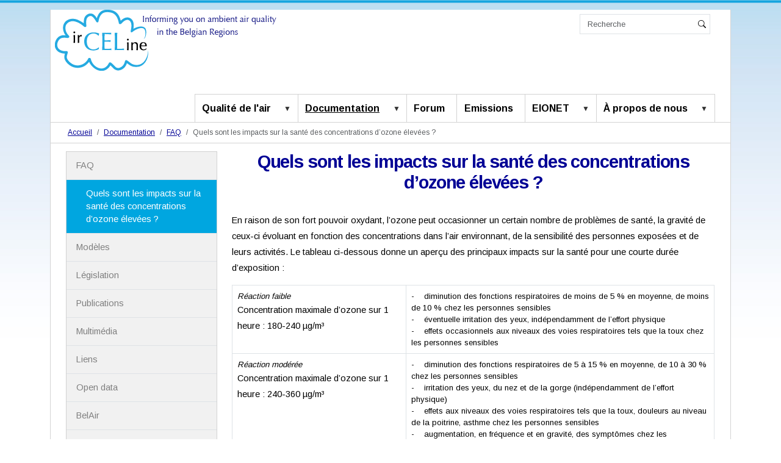

--- FILE ---
content_type: text/html;charset=utf-8
request_url: https://irceline.be/fr/documentation/faq/quels-sont-les-impacts-sur-la-sante-des-concentrations-d2019ozone-elevees
body_size: 39424
content:
<!DOCTYPE html>
<html xmlns="http://www.w3.org/1999/xhtml" class="h-100" lang="fr" xml:lang="fr">

  <head><meta http-equiv="Content-Type" content="text/html; charset=UTF-8" />
    <title>Quels sont les impacts sur la santé des concentrations d’ozone élevées ? — Français</title>
    <link href="/air/++theme++irceline-theme/++theme++barceloneta/barceloneta-apple-touch-icon.png" rel="apple-touch-icon" />
    <link href="/air/++theme++irceline-theme/++theme++barceloneta/barceloneta-apple-touch-icon-144x144-precomposed.png" rel="apple-touch-icon-precomposed" sizes="144x144" />
    <link href="/air/++theme++irceline-theme/++theme++barceloneta/barceloneta-apple-touch-icon-114x114-precomposed.png" rel="apple-touch-icon-precomposed" sizes="114x114" />
    <link href="/air/++theme++irceline-theme/++theme++barceloneta/barceloneta-apple-touch-icon-72x72-precomposed.png" rel="apple-touch-icon-precomposed" sizes="72x72" />
    <link href="/air/++theme++irceline-theme/++theme++barceloneta/barceloneta-apple-touch-icon-57x57-precomposed.png" rel="apple-touch-icon-precomposed" sizes="57x57" />
    <link href="/air/++theme++irceline-theme/++theme++barceloneta/barceloneta-apple-touch-icon-precomposed.png" rel="apple-touch-icon-precomposed" />
    <link href="https://fonts.googleapis.com/css?family=Arimo:400,600,700|Sans Serif:400,600,700|Lato:400,600,700" rel="stylesheet" />
    <link rel="stylesheet" href="https://unpkg.com/leaflet@1.9.4/dist/leaflet.css" integrity="sha256-p4NxAoJBhIIN+hmNHrzRCf9tD/miZyoHS5obTRR9BMY=" crossorigin="" />
    <script src="https://cdnjs.cloudflare.com/ajax/libs/moment.js/2.24.0/moment-with-locales.min.js" type="text/javascript"></script>
    <script src="https://unpkg.com/leaflet@1.9.4/dist/leaflet.js" integrity="sha256-20nQCchB9co0qIjJZRGuk2/Z9VM+kNiyxNV1lvTlZBo=" crossorigin=""></script>
    <style id="flx-styles">
      body {
        display: block;
      }
      #flxml_frm {
        input {
            width: 200px !important;
        }
      }
    </style>

  <meta charset="utf-8" /><meta name="DC.date.created" content="2013-07-31T14:10:03+00:00" /><meta name="DC.date.modified" content="2015-03-26T13:13:19+00:00" /><meta name="DC.type" content="Elément FAQ" /><meta name="DC.format" content="text/plain" /><meta name="twitter:card" content="summary" /><meta property="og:site_name" content="Irceline" /><meta property="og:title" content="Quels sont les impacts sur la santé des concentrations d’ozone élevées ?" /><meta property="og:type" content="website" /><meta property="og:description" content="" /><meta property="og:url" content="https://irceline.be/fr/documentation/faq/quels-sont-les-impacts-sur-la-sante-des-concentrations-d2019ozone-elevees" /><meta property="og:image" content="https://irceline.be/@@site-logo/logo_irceline_text.png" /><meta property="og:image:type" content="image/png" /><meta name="viewport" content="width=device-width, initial-scale=1.0" /><meta name="generator" content="Plone - https://plone.org/" /><link rel="canonical" href="https://irceline.be/fr/documentation/faq/quels-sont-les-impacts-sur-la-sante-des-concentrations-d2019ozone-elevees" /><link rel="preload icon" type="image/vnd.microsoft.icon" href="https://irceline.be/fr/favicon.ico?name=favicon.ico" /><link rel="mask-icon" href="https://irceline.be/fr/favicon.ico?name=favicon.ico" /><link href="https://irceline.be/fr/@@search" rel="search" title="Recherche dans ce site" /><link data-bundle="collective-faq" href="https://irceline.be/++webresource++534b3e23-aef3-529e-b7e4-4319755f6730/++resource++collective.faq/faq.css" media="all" rel="stylesheet" type="text/css" /><link data-bundle="collective.documentviewer.loader" href="https://irceline.be/++webresource++273ba3f2-8bc5-5c8e-9fed-330d9a44b669/++resource++dv.resources/stylesheets/viewer.css" media="all" rel="stylesheet" type="text/css" /><link data-bundle="faceted.jquery" href="https://irceline.be/++webresource++d5804eac-48ee-5c69-8389-75ac65829cb3/++plone++facetednavigation/faceted-jquery.min.css" media="all" rel="stylesheet" type="text/css" /><link data-bundle="faceted.view" href="https://irceline.be/++webresource++96c3556c-9d70-5d58-951a-ff5109db53b8/++plone++facetednavigation/faceted-view.min.css" media="all" rel="stylesheet" type="text/css" /><link data-bundle="faceted.edit" href="https://irceline.be/++webresource++688bdb99-253c-5b8b-bd8b-90f9b92d6ab0/++plone++facetednavigation/faceted-edit.min.css" media="all" rel="stylesheet" type="text/css" /><link data-bundle="mosaic-css" href="https://irceline.be/++webresource++5411e25a-bb6c-52c9-9764-e193dd1bdeb9/++plone++mosaic/mosaic.min.css" media="all" rel="stylesheet" type="text/css" /><link data-bundle="multilingual" href="https://irceline.be/++webresource++f30a16e6-dac4-5f5f-a036-b24364abdfc8/++resource++plone.app.multilingual.stylesheet/multilingual.css" media="all" rel="stylesheet" type="text/css" /><link data-bundle="plone-fullscreen" href="https://irceline.be/++webresource++ac83a459-aa2c-5a45-80a9-9d3e95ae0847/++plone++static/plone-fullscreen/fullscreen.css" media="all" rel="stylesheet" type="text/css" /><link data-bundle="diazo" href="https://irceline.be/++webresource++d29bfdfb-f93c-57e9-8215-2df41f1d83bc//++theme++irceline-theme/styles/theme.min.css" media="all" rel="stylesheet" type="text/css" /><script async="" src="https://www.googletagmanager.com/gtag/js?id=UA-39432073-1"></script><script>
  window.dataLayer = window.dataLayer || [];
  function gtag(){dataLayer.push(arguments);}
  gtag('js', new Date());

  gtag('config', 'UA-39432073-1');
</script><script data-bundle="plone-fullscreen" integrity="sha384-yAbXscL0aoE/0AkFhaGNz6d74lDy9Cz7PXfkWNqRnFm0/ewX0uoBBoyPBU5qW7Nr" src="https://irceline.be/++webresource++6aa4c841-faf5-51e8-8109-90bd97e7aa07/++plone++static/plone-fullscreen/fullscreen.js"></script><script data-bundle="plone" integrity="sha384-6Wh7fW8sei4bJMY3a6PIfr5jae6gj9dIadjpiDZBJsr9pJ5gW0bsg0IzoolcL3H0" src="https://irceline.be/++webresource++cff93eba-89cf-5661-8beb-464cc1d0cbc7/++plone++static/bundle-plone/bundle.min.js"></script><script data-bundle="jscript" integrity="sha384-+UGLuHYGmINjyg9191veRuW9TlMT4H69kwyM6HpZZmq33M0UtLDmXXmDORtnhVRC" src="https://irceline.be/++webresource++44b568fa-7f3e-5636-bf11-897d58c4d2c7/++theme++irceline-theme/js/irceline.min.js"></script><script async="True" data-bundle="faceted.jquery" defer="True" integrity="sha384-+qGflQMSXJ/QzzSLbNZztLDXxHmf8827UWsYvlJtX0GOhLQ45brwQ8kI2iqbMXa3" src="https://irceline.be/++webresource++63cfd711-b569-56e9-9ddd-422f58e3d9c3/++plone++facetednavigation/faceted-jquery.min.js"></script><script async="True" data-bundle="faceted.view" defer="True" integrity="sha384-BP/v0aIl7CmHrSgzg7sVs62g5g1+dW6MPPjv6x1k4rJNZDIrL3T8dxSos0kUzGzt" src="https://irceline.be/++webresource++09e0b31e-300a-599a-a589-ae4f34b73627/++plone++facetednavigation/faceted-view.min.js"></script><script async="True" data-bundle="faceted.edit" defer="True" integrity="sha384-vEz64MVbeerkh5k5x5CpPxZBe3O7ZML/rmSlWwicW7HjBmTOLtFVct6iPUKfHWDo" src="https://irceline.be/++webresource++9ff7b2fc-bb60-5b7e-a094-49a1fe46d833/++plone++facetednavigation/faceted-edit.min.js"></script><script data-bundle="collective.documentviewer.viewer" integrity="sha384-8mtkzQFX4TfPIhS0Ue0fuWocu7zTuguAZ+0vHJrfocKs/RAavF/x9tgbMC4DKJsx" src="https://irceline.be/++webresource++cb17595b-be85-5edc-8572-bea3697f837a/++resource++dv.resources/assets/viewer.js"></script><script data-bundle="collective.documentviewer.templates" integrity="sha384-o0XB1BSo3x+reDSvrxxLLhXl7iBSg+Nckr1gn3ubaxVbj/CZj5onifZ2PTWwtvmi" src="https://irceline.be/++webresource++ef914299-920e-5f34-84ef-dc8cd49ba7a2/++resource++dv.resources/assets/templates.js"></script><script data-bundle="collective.documentviewer.loader" integrity="sha384-67pWnK96wkCLProM6OjY9njZjtskiqNIcz4yO2T2QveSqglYz4ipw0s5vzZfuRJb" src="https://irceline.be/++webresource++4f7e9347-6b49-5fdf-930f-51cb92159d76/++resource++dv.resources/javascripts/loader.js"></script><script data-bundle="collective-faq" integrity="sha384-7vQjBTquU48WnSpBTP4ScxlvJpgPoIlgVyo6Rt+3DGpVB6x0uizI6LiA1/OI1Bfa" src="https://irceline.be/++webresource++ef17d332-15fc-59cc-8e10-07af0c0e82d5/++resource++collective.faq/faq.js"></script><script data-bundle="diazo" integrity="sha384-+UGLuHYGmINjyg9191veRuW9TlMT4H69kwyM6HpZZmq33M0UtLDmXXmDORtnhVRC" src="https://irceline.be/++webresource++44b568fa-7f3e-5636-bf11-897d58c4d2c7//++theme++irceline-theme/js/irceline.min.js"></script></head>

  <body class="d-flex flex-column h-100 col-content col-one frontend icons-on portaltype-faq-item section-documentation site-fr subsection-faq subsection-faq-quels-sont-les-impacts-sur-la-sante-des-concentrations-d2019ozone-elevees template-view thumbs-on userrole-anonymous viewpermission-view" id="visual-portal-wrapper" dir="ltr" data-base-url="https://irceline.be/fr/documentation/faq/quels-sont-les-impacts-sur-la-sante-des-concentrations-d2019ozone-elevees" data-view-url="https://irceline.be/fr/documentation/faq/quels-sont-les-impacts-sur-la-sante-des-concentrations-d2019ozone-elevees" data-portal-url="https://irceline.be" data-i18ncatalogurl="https://irceline.be/plonejsi18n" data-pat-pickadate="{&quot;date&quot;: {&quot;selectYears&quot;: 200}, &quot;time&quot;: {&quot;interval&quot;: 5 } }" data-pat-plone-modal="{&quot;actionOptions&quot;: {&quot;displayInModal&quot;: false}}"><div class="outer-wrapper flex-shrink-0">
      <div class="container">
      <header class="justify-content-between align-items-lg-start flex-lg-row" id="content-header">

        <div class="mb-3" id="portal-top">
        







      </div>

        <div class="logo-search-wrapper w-100 d-flex justify-content-between" id="logo-search-wrapper">
          <div class="order-lg-0" id="portal-logo-wrapper"><a id="portal-logo" title="Français" href="https://irceline.be/fr">
  <img alt="Irceline" src="https://irceline.be/@@site-logo/logo_irceline_text.png" title="Irceline" /></a></div>
          <div id="portal-header-searchbox" class="portal-searchbox d-none d-lg-flex">

  <form class="pat-livesearch show_images" id="searchGadget_form" action="https://irceline.be/fr/@@search" role="search" data-pat-livesearch="ajaxUrl:https://irceline.be/fr/@@ajax-search">

    <label class="hiddenStructure" for="searchGadget">Chercher par</label>

    <input class="searchField form-control me-2" id="searchGadget" name="SearchableText" placeholder="Recherche" size="18" title="Recherche" type="text" />
<svg xmlns="http://www.w3.org/2000/svg" width="16" height="16" fill="currentColor" class="plone-icon overview-icon bi bi-search" viewbox="0 0 16 16" aria-labelledby="title">
  <path d="M11.742 10.344a6.5 6.5 0 1 0-1.397 1.398h-.001q.044.06.098.115l3.85 3.85a1 1 0 0 0 1.415-1.414l-3.85-3.85a1 1 0 0 0-.115-.1zM12 6.5a5.5 5.5 0 1 1-11 0 5.5 5.5 0 0 1 11 0"></path>
<title>Search</title></svg>

    <button class="hiddenStructure searchButton btn btn-outline-light" type="submit">Rechercher</button>

    <div class="hiddenStructure" id="portal-advanced-search">
      <a href="https://irceline.be/fr/@@search">Recherche avancée…</a>
    </div>

  </form>

</div>
          <div class="navbar navbar-expand-lg">
            <button class="navbar-toggler border-secondary" aria-controls="offcanvasNavbar" type="button" data-bs-target="#offcanvasNavbar" data-bs-toggle="offcanvas" aria-label="Activer/désactiver la navigation">
              <span class="navbar-toggler-icon"></span>
            </button>
          </div>
        </div>

      </header>

      <div id="mainnavigation-wrapper">
        <div id="mainnavigation">
          <nav class="navbar navbar-expand-lg navbar-barceloneta pat-navigationmarker" id="portal-globalnav-wrapper">
            <div class="container">
              <div class="offcanvas offcanvas-end" id="offcanvasNavbar" aria-labelledby="offcanvasNavbarLabel" tabindex="-1">
                <div class="offcanvas-header justify-content-end">
                  <button class="btn-close text-reset" aria-label="Close" type="button" data-bs-dismiss="offcanvas"></button>
                </div>
                <div class="offcanvas-body align-items-center">
                  <ul class="navbar-nav ms-auto" id="portal-globalnav">
    <li class="index_html nav-item"><a href="https://irceline.be/fr" class="state-None nav-link">Accueil</a></li><li class="qualite-de-lair has_subtree nav-item"><a href="https://irceline.be/fr/qualite-de-lair" class="state-published nav-link" aria-haspopup="true">Qualité de l'air</a><input id="navitem-qualite-de-lair" type="checkbox" class="opener" /><label for="navitem-qualite-de-lair" role="button" aria-label="Qualité de l'air"></label><ul class="has_subtree dropdown"><li class="mesures nav-item"><a href="https://irceline.be/fr/qualite-de-lair/mesures" class="state-published nav-link">Mesures</a></li><li class="previsions nav-item"><a href="https://irceline.be/fr/qualite-de-lair/previsions" class="state-published nav-link">Prévisions</a></li><li class="exposition-de-la-population nav-item"><a href="https://irceline.be/fr/qualite-de-lair/exposition-de-la-population" class="state-published nav-link">Exposition de la population</a></li></ul></li><li class="documentation has_subtree nav-item"><a href="https://irceline.be/fr/documentation" class="state-published nav-link" aria-haspopup="true">Documentation</a><input id="navitem-documentation" type="checkbox" class="opener" /><label for="navitem-documentation" role="button" aria-label="Documentation"></label><ul class="has_subtree dropdown"><li class="faq nav-item"><a href="https://irceline.be/fr/documentation/faq" class="state-published nav-link">FAQ</a></li><li class="modeles nav-item"><a href="https://irceline.be/fr/documentation/modeles" class="state-published nav-link">Modèles</a></li><li class="legislation nav-item"><a href="https://irceline.be/fr/documentation/legislation" class="state-published nav-link">Législation</a></li><li class="publications nav-item"><a href="https://irceline.be/fr/documentation/publications" class="state-published nav-link">Publications</a></li><li class="multimedia nav-item"><a href="https://irceline.be/fr/documentation/multimedia" class="state-published nav-link">Multimédia</a></li><li class="liens nav-item"><a href="https://irceline.be/fr/documentation/liens" class="state-published nav-link">Liens</a></li><li class="open-data nav-item"><a href="https://irceline.be/fr/documentation/open-data" class="state-published nav-link">Open data</a></li><li class="belair nav-item"><a href="https://irceline.be/fr/documentation/belair" class="state-published nav-link">BelAir</a></li><li class="projets-2 nav-item"><a href="https://irceline.be/fr/documentation/projets-2" class="state-published nav-link">Projets</a></li></ul></li><li class="forum nav-item"><a href="https://irceline.be/fr/forum" class="state-published nav-link">Forum</a></li><li class="emissions nav-item"><a href="https://irceline.be/fr/emissions" class="state-published nav-link">Emissions</a></li><li class="eionet has_subtree nav-item"><a href="https://irceline.be/fr/eionet" class="state-published nav-link" aria-haspopup="true">EIONET</a><input id="navitem-eionet" type="checkbox" class="opener" /><label for="navitem-eionet" role="button" aria-label="EIONET"></label><ul class="has_subtree dropdown"><li class="european-environment-information-and-observation-network nav-item"><a href="https://irceline.be/fr/eionet/european-environment-information-and-observation-network" class="state-published nav-link">European Environment Information and Observation Network</a></li></ul></li><li class="a-propos-de-nous has_subtree nav-item"><a href="https://irceline.be/fr/a-propos-de-nous" class="state-published nav-link" aria-haspopup="true">À propos de nous</a><input id="navitem-a-propos-de-nous" type="checkbox" class="opener" /><label for="navitem-a-propos-de-nous" role="button" aria-label="À propos de nous"></label><ul class="has_subtree dropdown"><li class="personnel nav-item"><a href="https://irceline.be/fr/a-propos-de-nous/personnel" class="state-published nav-link">Personnel</a></li><li class="information nav-item"><a href="https://irceline.be/fr/a-propos-de-nous/information" class="state-published nav-link">Information</a></li></ul></li>
  </ul>
                  <div id="portal-searchbox" class="portal-searchbox mt-3 d-lg-none">

  <form class="pat-livesearch show_images" id="searchGadget_form" action="https://irceline.be/fr/@@search" role="search" data-pat-livesearch="ajaxUrl:https://irceline.be/fr/@@ajax-search">

    <label class="hiddenStructure" for="searchGadget">Chercher par</label>

    <input class="searchField form-control me-2" id="searchGadget" name="SearchableText" placeholder="Recherche" size="18" title="Recherche" type="text" />
<svg xmlns="http://www.w3.org/2000/svg" width="16" height="16" fill="currentColor" class="plone-icon overview-icon bi bi-search" viewbox="0 0 16 16" aria-labelledby="title">
  <path d="M11.742 10.344a6.5 6.5 0 1 0-1.397 1.398h-.001q.044.06.098.115l3.85 3.85a1 1 0 0 0 1.415-1.414l-3.85-3.85a1 1 0 0 0-.115-.1zM12 6.5a5.5 5.5 0 1 1-11 0 5.5 5.5 0 0 1 11 0"></path>
<title>Search</title></svg>

    <button class="hiddenStructure searchButton btn btn-outline-light" type="submit">Rechercher</button>

    <div class="hiddenStructure" id="portal-advanced-search">
      <a href="https://irceline.be/fr/@@search">Recherche avancée…</a>
    </div>

  </form>

</div>
                </div>
              </div>
            </div>
          </nav>
        </div>
      </div>

      <div class="principal" id="hero">
        <div class="row">
          <div class="gigantic">
          </div>
        </div>
      </div>

      <div id="above-content-wrapper" class="row">
        <div id="viewlet-above-content">
<nav id="portal-breadcrumbs" aria-label="breadcrumb">
  <div class="container">
    <ol class="breadcrumb">
      <li class="breadcrumb-item"><a href="https://irceline.be/fr">Accueil</a></li>
      
        <li class="breadcrumb-item"><a href="https://irceline.be/fr/documentation">Documentation</a></li>
        
      
        <li class="breadcrumb-item"><a href="https://irceline.be/fr/documentation/faq">FAQ</a></li>
        
      
        
        <li class="breadcrumb-item active" aria-current="page">Quels sont les impacts sur la santé des concentrations d’ozone élevées ?</li>
      
    </ol>
  </div>
</nav>
</div>
      </div>

      <div class="container">
        <div class="row">
          <aside class="col-12" id="global_statusmessage">
      

      <div>
      </div>
    </aside>
        </div>
        <main class="row" id="main-container">
          <section id="portal-column-content">

      

      

        

          <article id="content">

            

              <header>

                <div id="viewlet-above-content-title"><span id="social-tags-body" itemscope="" itemtype="http://schema.org/WebPage" style="display: none">
  <span itemprop="name">Quels sont les impacts sur la santé des concentrations d’ozone élevées ?</span>
  <span itemprop="description"></span>
  <span itemprop="url">https://irceline.be/fr/documentation/faq/quels-sont-les-impacts-sur-la-sante-des-concentrations-d2019ozone-elevees</span>
  <span itemprop="image">https://irceline.be/@@site-logo/logo_irceline_text.png</span>
</span>
</div>

                
                  <h1>Quels sont les impacts sur la santé des concentrations d’ozone élevées ?</h1>

                

                <div id="viewlet-below-content-title">
</div>

                
                  

                

                <div id="viewlet-below-content-description"></div>

              </header>

              <div id="viewlet-above-content-body">
</div>

              <div id="content-core">
                
      <div class="detailed-question"></div>
      <div class="answer">
        <div><p><span>En raison de son fort pouvoir oxydant, l’ozone peut occasionner un certain nombre de problèmes de santé, la gravité de ceux-ci évoluant en fonction des concentrations dans l’air environnant, de la sensibilité des personnes exposées et de leurs activités. Le tableau ci-dessous donne un aperçu des principaux impacts sur la santé pour une courte durée d’exposition : <br /> </span></p>
<table class="table plain"><caption></caption>
<tbody></tbody>
<tbody>
<tr>
<td><span><i>Réaction faible</i> </span>
<p><span>Concentration maximale d’ozone sur 1 heure : 180-240 µg/m³</span></p>
</td>
<td><span>-    diminution des fonctions respiratoires de moins de 5 % en moyenne, de moins de 10 % chez les personnes sensibles <br /> -    éventuelle irritation des yeux, indépendamment de l’effort physique <br /> -    effets occasionnels aux niveaux des voies respiratoires tels que la toux chez les personnes sensibles</span></td>
</tr>
<tr>
<td><span><i>Réaction modérée</i> </span>
<p><span>Concentration maximale d’ozone sur 1 heure : 240-360 µg/m³</span></p>
</td>
<td><span>-    diminution des fonctions respiratoires de 5 à 15 % en moyenne, de 10 à 30 % chez les personnes sensibles <br /> -    irritation des yeux, du nez et de la gorge (indépendamment de l’effort physique) <br /> -    effets aux niveaux des voies respiratoires tels que la toux, douleurs au niveau de la poitrine, asthme chez les personnes sensibles <br /> -    augmentation, en fréquence et en gravité, des symptômes chez les personnes  victimes de problèmes respiratoires chroniques</span></td>
</tr>
<tr>
<td><span><i>Réaction sévère</i> </span>
<p><span>Concentration maximale d’ozone sur 1 heure : supérieure à 360 µg/m³</span></p>
</td>
<td><span>-    diminution des fonctions respiratoires d’au moins 15 % en moyenne, d’au moins 30 % chez les personnes sensibles <br /> -    effets sévères au niveau des voies respiratoires tels que toux persistante, douleurs au niveau de la poitrine, asthme <br /> -    sensation possible de malaise ou d’étouffement, maux de tête, nausées, vertiges chez les personnes sensibles <br /> -    forte augmentation, en fréquence et en gravité, des symptômes chez les personnes  victimes de problèmes respiratoires chroniques</span></td>
</tr>
</tbody>
</table>
<p><span>L’échelle indiquée dans le tableau ci-dessus ne constitue ainsi qu’une échelle quelque peu artificielle qui fournit une idée l’impact sur la santé : réaction faible pour les concentrations entre 180 et 240 µg/m³, modérée entre 240 et 360 µg/m³ et sévère au-delà de 360 µg/m³. </span></p>
<p><span>L’ozone peut être l’origine de plaintes faisant état de difficultés respiratoires. Les autres composés chimiques impliqués dans les pics de pollution estivaux peuvent également occasionner de la toux, des irritations au niveau des yeux ou des muqueuses. L’apparition de ces symptômes dépend des facteurs suivants : <br /> •    Les concentrations d’ozone : on constate que plus les concentrations sont élevées, plus les plaintes seront nombreuses et importantes. Toutefois, il n’existe aucun seuil précis à partir duquel des symptômes apparaissent systématiquement. <br /> •    Les sensibilités individuelles : les personnes fragilisées au niveau des voies respiratoires seront nettement plus sensibles que des personnes en bonne santé. Les enfants présentent également une plus grande sensibilité. <br /> •    Les efforts physiques : produire des efforts physiques intensifs à l’extérieur accélérera la respiration et, par conséquent, augmentera la quantité d’air inspirée. Ceci contribue à s’exposer davantage aux effets néfastes de l’ozone.<br /> </span></p>
<p><span>Un certain nombre de mesures préventives peuvent malgré tout être adoptées pour limiter les effets sur la santé. Le premier conseil consiste à limiter considérablement les efforts physiques en extérieur pendant la période qui s’étend de midi jusqu’en début de soirée (en général, de 12 à 20 heures). Si les concentrations se situent au-delà de 180 µg/m³, cette recommandation concerne principalement les enfants et les personnes sujettes à des difficultés respiratoires. Si le seuil de 240 µg/m³ est dépassé, la limitation des efforts physiques s’applique à l’ensemble de la population. En cas nécessité, il est important de consulter le médecin traitant qui sera le plus à même de définir le traitement approprié en fonction de l’état de santé. </span></p></div>
      </div>
    
              </div>

              <div id="viewlet-below-content-body">






</div>

            
            <footer>
              <div id="viewlet-below-content">




</div>
            </footer>
          </article>
        
      

      
    </section>
          <aside id="portal-column-one">
          
      
        
  <div class="portletWrapper" id="portletwrapper-706c6f6e652e6c656674636f6c756d6e0a636f6e746578740a2f6169720a6e617669676174696f6e" data-portlethash="706c6f6e652e6c656674636f6c756d6e0a636f6e746578740a2f6169720a6e617669676174696f6e">

  <div class="card portlet portletNavigationTree">

    <div class="card-header hiddenStructure">
      <a class="tile" href="https://irceline.be/fr/sitemap">Navigation</a>
    </div>

    <nav class="card-body">
      <ul class="navTree navTreeLevel0">
        
        

  
    
      <li class="navTreeItem visualNoMarker navTreeItemInPath navTreeFolderish section-faq">

        

          <a href="https://irceline.be/fr/documentation/faq" title="Cette page est consacrée aux réponses que nous sommes en mesure de donner aux questions les plus fréquemment posées, relatives à la problématique de l'ozone et des particules fines dans l'air ambiant. La liste de ces questions et des réponses sera régulièrement actualisée.  Vous souhaiteriez poser une question qui ne figure pas dans cette liste, une réponse ne vous satisfait pas ou vous paraît peu claire? Dans ces cas, n'hésitez pas à nous contacter par courriel à l'adresse smog@irceline.be. " class="state-published navTreeItemInPath navTreeFolderish contenttype-faq">

            <svg xmlns="http://www.w3.org/2000/svg" width="16" height="16" fill="currentColor" class="plone-icon  bi bi-folder" viewbox="0 0 16 16">
  <path d="M.54 3.87.5 3a2 2 0 0 1 2-2h3.672a2 2 0 0 1 1.414.586l.828.828A2 2 0 0 0 9.828 3h3.982a2 2 0 0 1 1.992 2.181l-.637 7A2 2 0 0 1 13.174 14H2.826a2 2 0 0 1-1.991-1.819l-.637-7a2 2 0 0 1 .342-1.31zM2.19 4a1 1 0 0 0-.996 1.09l.637 7a1 1 0 0 0 .995.91h10.348a1 1 0 0 0 .995-.91l.637-7A1 1 0 0 0 13.81 4zm4.69-1.707A1 1 0 0 0 6.172 2H2.5a1 1 0 0 0-1 .981l.006.139q.323-.119.684-.12h5.396z"></path>
</svg>

            

            

            FAQ
          </a>
          
            <ul class="navTree navTreeLevel1">
              

  
    
      <li class="navTreeItem visualNoMarker navTreeCurrentNode section-quels-sont-les-impacts-sur-la-sante-des">

        

          <a href="https://irceline.be/fr/documentation/faq/quels-sont-les-impacts-sur-la-sante-des-concentrations-d2019ozone-elevees" title="" class="state-published navTreeCurrentItem navTreeCurrentNode contenttype-faq-item">

            <svg xmlns="http://www.w3.org/2000/svg" width="16" height="16" fill="currentColor" class="plone-icon  bi bi-question-circle" viewbox="0 0 16 16">
  <path d="M8 15A7 7 0 1 1 8 1a7 7 0 0 1 0 14m0 1A8 8 0 1 0 8 0a8 8 0 0 0 0 16"></path>
  <path d="M5.255 5.786a.237.237 0 0 0 .241.247h.825c.138 0 .248-.113.266-.25.09-.656.54-1.134 1.342-1.134.686 0 1.314.343 1.314 1.168 0 .635-.374.927-.965 1.371-.673.489-1.206 1.06-1.168 1.987l.003.217a.25.25 0 0 0 .25.246h.811a.25.25 0 0 0 .25-.25v-.105c0-.718.273-.927 1.01-1.486.609-.463 1.244-.977 1.244-2.056 0-1.511-1.276-2.241-2.673-2.241-1.267 0-2.655.59-2.75 2.286m1.557 5.763c0 .533.425.927 1.01.927.609 0 1.028-.394 1.028-.927 0-.552-.42-.94-1.029-.94-.584 0-1.009.388-1.009.94"></path>
</svg>

            

            

            Quels sont les impacts sur la santé des concentrations d’ozone élevées ?
          </a>
          

        
      </li>
    
  


            </ul>
          

        
      </li>
    
      <li class="navTreeItem visualNoMarker navTreeFolderish section-modeles">

        

          <a href="https://irceline.be/fr/documentation/modeles" title="" class="state-published navTreeFolderish contenttype-folder">

            <svg xmlns="http://www.w3.org/2000/svg" width="16" height="16" fill="currentColor" class="plone-icon  bi bi-folder" viewbox="0 0 16 16">
  <path d="M.54 3.87.5 3a2 2 0 0 1 2-2h3.672a2 2 0 0 1 1.414.586l.828.828A2 2 0 0 0 9.828 3h3.982a2 2 0 0 1 1.992 2.181l-.637 7A2 2 0 0 1 13.174 14H2.826a2 2 0 0 1-1.991-1.819l-.637-7a2 2 0 0 1 .342-1.31zM2.19 4a1 1 0 0 0-.996 1.09l.637 7a1 1 0 0 0 .995.91h10.348a1 1 0 0 0 .995-.91l.637-7A1 1 0 0 0 13.81 4zm4.69-1.707A1 1 0 0 0 6.172 2H2.5a1 1 0 0 0-1 .981l.006.139q.323-.119.684-.12h5.396z"></path>
</svg>

            

            

            Modèles
          </a>
          

        
      </li>
    
      <li class="navTreeItem visualNoMarker navTreeFolderish section-legislation">

        

          <a href="https://irceline.be/fr/documentation/legislation" title="" class="state-published navTreeFolderish contenttype-folder">

            <svg xmlns="http://www.w3.org/2000/svg" width="16" height="16" fill="currentColor" class="plone-icon  bi bi-folder" viewbox="0 0 16 16">
  <path d="M.54 3.87.5 3a2 2 0 0 1 2-2h3.672a2 2 0 0 1 1.414.586l.828.828A2 2 0 0 0 9.828 3h3.982a2 2 0 0 1 1.992 2.181l-.637 7A2 2 0 0 1 13.174 14H2.826a2 2 0 0 1-1.991-1.819l-.637-7a2 2 0 0 1 .342-1.31zM2.19 4a1 1 0 0 0-.996 1.09l.637 7a1 1 0 0 0 .995.91h10.348a1 1 0 0 0 .995-.91l.637-7A1 1 0 0 0 13.81 4zm4.69-1.707A1 1 0 0 0 6.172 2H2.5a1 1 0 0 0-1 .981l.006.139q.323-.119.684-.12h5.396z"></path>
</svg>

            

            

            Législation
          </a>
          

        
      </li>
    
      <li class="navTreeItem visualNoMarker navTreeFolderish section-publications">

        

          <a href="https://irceline.be/fr/documentation/publications" title="" class="state-published navTreeFolderish contenttype-folder">

            <svg xmlns="http://www.w3.org/2000/svg" width="16" height="16" fill="currentColor" class="plone-icon  bi bi-folder" viewbox="0 0 16 16">
  <path d="M.54 3.87.5 3a2 2 0 0 1 2-2h3.672a2 2 0 0 1 1.414.586l.828.828A2 2 0 0 0 9.828 3h3.982a2 2 0 0 1 1.992 2.181l-.637 7A2 2 0 0 1 13.174 14H2.826a2 2 0 0 1-1.991-1.819l-.637-7a2 2 0 0 1 .342-1.31zM2.19 4a1 1 0 0 0-.996 1.09l.637 7a1 1 0 0 0 .995.91h10.348a1 1 0 0 0 .995-.91l.637-7A1 1 0 0 0 13.81 4zm4.69-1.707A1 1 0 0 0 6.172 2H2.5a1 1 0 0 0-1 .981l.006.139q.323-.119.684-.12h5.396z"></path>
</svg>

            

            

            Publications
          </a>
          

        
      </li>
    
      <li class="navTreeItem visualNoMarker navTreeFolderish section-multimedia">

        

          <a href="https://irceline.be/fr/documentation/multimedia" title="" class="state-published navTreeFolderish contenttype-folder">

            <svg xmlns="http://www.w3.org/2000/svg" width="16" height="16" fill="currentColor" class="plone-icon  bi bi-folder" viewbox="0 0 16 16">
  <path d="M.54 3.87.5 3a2 2 0 0 1 2-2h3.672a2 2 0 0 1 1.414.586l.828.828A2 2 0 0 0 9.828 3h3.982a2 2 0 0 1 1.992 2.181l-.637 7A2 2 0 0 1 13.174 14H2.826a2 2 0 0 1-1.991-1.819l-.637-7a2 2 0 0 1 .342-1.31zM2.19 4a1 1 0 0 0-.996 1.09l.637 7a1 1 0 0 0 .995.91h10.348a1 1 0 0 0 .995-.91l.637-7A1 1 0 0 0 13.81 4zm4.69-1.707A1 1 0 0 0 6.172 2H2.5a1 1 0 0 0-1 .981l.006.139q.323-.119.684-.12h5.396z"></path>
</svg>

            

            

            Multimédia
          </a>
          

        
      </li>
    
      <li class="navTreeItem visualNoMarker navTreeFolderish section-liens">

        

          <a href="https://irceline.be/fr/documentation/liens" title="" class="state-published navTreeFolderish contenttype-folder">

            <svg xmlns="http://www.w3.org/2000/svg" width="16" height="16" fill="currentColor" class="plone-icon  bi bi-folder" viewbox="0 0 16 16">
  <path d="M.54 3.87.5 3a2 2 0 0 1 2-2h3.672a2 2 0 0 1 1.414.586l.828.828A2 2 0 0 0 9.828 3h3.982a2 2 0 0 1 1.992 2.181l-.637 7A2 2 0 0 1 13.174 14H2.826a2 2 0 0 1-1.991-1.819l-.637-7a2 2 0 0 1 .342-1.31zM2.19 4a1 1 0 0 0-.996 1.09l.637 7a1 1 0 0 0 .995.91h10.348a1 1 0 0 0 .995-.91l.637-7A1 1 0 0 0 13.81 4zm4.69-1.707A1 1 0 0 0 6.172 2H2.5a1 1 0 0 0-1 .981l.006.139q.323-.119.684-.12h5.396z"></path>
</svg>

            

            

            Liens
          </a>
          

        
      </li>
    
      <li class="navTreeItem visualNoMarker navTreeFolderish section-open-data">

        

          <a href="https://irceline.be/fr/documentation/open-data" title="" class="state-published navTreeFolderish contenttype-folder">

            <svg xmlns="http://www.w3.org/2000/svg" width="16" height="16" fill="currentColor" class="plone-icon  bi bi-folder" viewbox="0 0 16 16">
  <path d="M.54 3.87.5 3a2 2 0 0 1 2-2h3.672a2 2 0 0 1 1.414.586l.828.828A2 2 0 0 0 9.828 3h3.982a2 2 0 0 1 1.992 2.181l-.637 7A2 2 0 0 1 13.174 14H2.826a2 2 0 0 1-1.991-1.819l-.637-7a2 2 0 0 1 .342-1.31zM2.19 4a1 1 0 0 0-.996 1.09l.637 7a1 1 0 0 0 .995.91h10.348a1 1 0 0 0 .995-.91l.637-7A1 1 0 0 0 13.81 4zm4.69-1.707A1 1 0 0 0 6.172 2H2.5a1 1 0 0 0-1 .981l.006.139q.323-.119.684-.12h5.396z"></path>
</svg>

            

            

            Open data
          </a>
          

        
      </li>
    
      <li class="navTreeItem visualNoMarker navTreeFolderish section-belair">

        

          <a href="https://irceline.be/fr/documentation/belair" title="" class="state-published navTreeFolderish contenttype-folder">

            <svg xmlns="http://www.w3.org/2000/svg" width="16" height="16" fill="currentColor" class="plone-icon  bi bi-folder" viewbox="0 0 16 16">
  <path d="M.54 3.87.5 3a2 2 0 0 1 2-2h3.672a2 2 0 0 1 1.414.586l.828.828A2 2 0 0 0 9.828 3h3.982a2 2 0 0 1 1.992 2.181l-.637 7A2 2 0 0 1 13.174 14H2.826a2 2 0 0 1-1.991-1.819l-.637-7a2 2 0 0 1 .342-1.31zM2.19 4a1 1 0 0 0-.996 1.09l.637 7a1 1 0 0 0 .995.91h10.348a1 1 0 0 0 .995-.91l.637-7A1 1 0 0 0 13.81 4zm4.69-1.707A1 1 0 0 0 6.172 2H2.5a1 1 0 0 0-1 .981l.006.139q.323-.119.684-.12h5.396z"></path>
</svg>

            

            

            BelAir
          </a>
          

        
      </li>
    
      <li class="navTreeItem visualNoMarker navTreeFolderish section-projets-2">

        

          <a href="https://irceline.be/fr/documentation/projets-2" title="Aperçu des projets temporaires sur lesquels IRCEL-CELINE collabore ou a collaboré. " class="state-published navTreeFolderish contenttype-folder">

            <svg xmlns="http://www.w3.org/2000/svg" width="16" height="16" fill="currentColor" class="plone-icon  bi bi-folder" viewbox="0 0 16 16">
  <path d="M.54 3.87.5 3a2 2 0 0 1 2-2h3.672a2 2 0 0 1 1.414.586l.828.828A2 2 0 0 0 9.828 3h3.982a2 2 0 0 1 1.992 2.181l-.637 7A2 2 0 0 1 13.174 14H2.826a2 2 0 0 1-1.991-1.819l-.637-7a2 2 0 0 1 .342-1.31zM2.19 4a1 1 0 0 0-.996 1.09l.637 7a1 1 0 0 0 .995.91h10.348a1 1 0 0 0 .995-.91l.637-7A1 1 0 0 0 13.81 4zm4.69-1.707A1 1 0 0 0 6.172 2H2.5a1 1 0 0 0-1 .981l.006.139q.323-.119.684-.12h5.396z"></path>
</svg>

            

            

            Projets
          </a>
          

        
      </li>
    
  


      </ul>
    </nav>

  </div>


</div>


      
    </aside>
          
        </main>
        <!--/row-->
      </div>
      <!--/container-->


    <footer class="mt-auto" id="portal-footer-wrapper">
      <div class="container" id="portal-footer">
        <div class="doormat row">
    
    <div class="col-xs-12 col-md-12">
        <div class="card-body">
      <div><div class="col-md-12 text-center"><a data-linktype="external" data-val="https://www.awac.be" href="https://www.awac.be"><picture><source srcset="https://irceline.be/shared/images/awac.png/@@images/image-400-838447c849d5bb6e2509f2b86514fe5f.png 400w,https://irceline.be/shared/images/awac.png/@@images/image-800-9ff25aa62057a20010407a8199a79e97.png 800w,https://irceline.be/shared/images/awac.png/@@images/image-1000-5c533366112f66c9faed6be484baa9ff.png 1000w"></source><img alt="" class="image-richtext picture-variant-small" data-linktype="image" data-picturevariant="small" data-scale="preview" data-val="ae944e0314784c789768bee7e1e72857" height="70" loading="lazy" src="https://irceline.be/shared/images/awac.png/@@images/image-400-838447c849d5bb6e2509f2b86514fe5f.png" title="AWAC.png" width="150" /></picture></a><a data-linktype="external" data-val="https://environnement.brussels/" href="https://environnement.brussels/"><picture><source srcset="https://irceline.be/shared/images/ibge-bim.png/@@images/image-400-a2d2002d61d47e782af605f1fae6a737.png 400w,https://irceline.be/shared/images/ibge-bim.png/@@images/image-800-d08060327db3b9df1ae501eb15a1ab21.png 800w,https://irceline.be/shared/images/ibge-bim.png/@@images/image-1000-55c8caa7c8bcc68bae197a4d646c89d9.png 1000w"></source><img alt="" class="image-richtext picture-variant-small" data-linktype="image" data-picturevariant="small" data-scale="preview" data-val="2c33f58dba274ab39130f55fb983b291" height="70" loading="lazy" src="https://irceline.be/shared/images/ibge-bim.png/@@images/image-400-a2d2002d61d47e782af605f1fae6a737.png" title="IBGE-BIM.png" width="138" /></picture></a> <a data-linktype="external" data-val="https://vmm.vlaanderen.be" href="https://vmm.vlaanderen.be"><picture><source srcset="https://irceline.be/shared/images/vmm.png/@@images/image-600-a5aba44c3ee57f3cee2dadb2b8aac028.png 600w,https://irceline.be/shared/images/vmm.png/@@images/image-400-ebe426e2ecb5cc1d051384e6cd0ff9be.png 400w,https://irceline.be/shared/images/vmm.png/@@images/image-800-27de741011470f1ae02f806a2d67d2ed.png 800w,https://irceline.be/shared/images/vmm.png/@@images/image-1000-7786fb60c7210efcdfddf54acc490f06.png 1000w,https://irceline.be/shared/images/vmm.png/@@images/image-1200-c6a1928e7d4331bdc14e65b20244d749.png 1200w"></source><img alt="" class="image-richtext picture-variant-medium" data-linktype="image" data-picturevariant="medium" data-scale="teaser" data-val="787f64f8c263434eb4b710a2c56bc6cc" height="70" loading="lazy" src="https://irceline.be/shared/images/vmm.png/@@images/image-600-a5aba44c3ee57f3cee2dadb2b8aac028.png" title="VMM.png" width="200" /></picture></a></div></div>
    </div>
      </div>
  </div>
        <div class="site-actions row">
          <div class="col-12"><ul class="actions-site_actions">
        
          <li class="portletItem action-item-sitemap">
            <a href="https://irceline.be/fr/sitemap">
              <span>Plan du site</span>
              
            </a>
          </li>
        
          <li class="portletItem action-item-accessibility">
            <a href="https://irceline.be/fr/accessibility-info">
              <span>Accessibilité</span>
              
            </a>
          </li>
        
          <li class="portletItem action-item-contact">
            <a href="https://irceline.be/fr/contact-info" class="pat-plone-modal" data-pat-plone-modal="{}">
              <span>Contact</span>
              
            </a>
          </li>
        
      </ul></div>
        </div>
      </div>
    </footer>
  </div>
  <!--/outer-wrapper -->
</div></body>

</html>